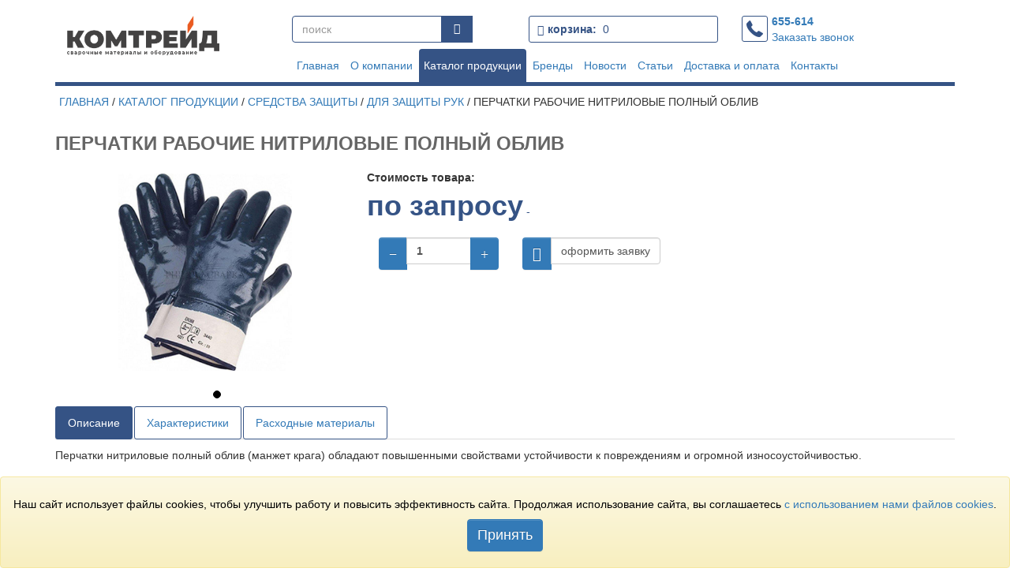

--- FILE ---
content_type: text/html; charset=UTF-8
request_url: https://comtrade-welding.ru/katalog-produkczii/sredstva-zaschity/dlya-zaschity-ruk/perchatki-rabochie-nitrilovye-polnyy-obliv.html
body_size: 11519
content:
<!DOCTYPE html>
<html lang="en" prefix="og: http://ogp.me/ns#">
<head>
    <title>Перчатки рабочие нитриловые полный облив - ООО "КомТрейд"</title>
    <base href="https://comtrade-welding.ru/" />
    <meta charset="UTF-8" />
    <meta http-equiv="X-UA-Compatible" content="IE=edge">
    <meta name="viewport" content="width=device-width, initial-scale=1, maximum-scale=1" />
    <!-- JQuery Google CDN -->
<!--script src="https://ajax.googleapis.com/ajax/libs/jquery/2.2.4/jquery.min.js"></script-->
<script src="https://code.jquery.com/jquery-1.12.4.min.js" integrity="sha256-ZosEbRLbNQzLpnKIkEdrPv7lOy9C27hHQ+Xp8a4MxAQ=" crossorigin="anonymous"></script>
<script src="https://code.jquery.com/ui/1.12.0/jquery-ui.js"></script>
<script type="text/javascript" src="/assets/source/jquery.fancybox.js?v=2.1.5"></script>
<link rel="stylesheet" type="text/css" href="/assets/source/jquery.fancybox.css?v=2.1.5" media="screen" />
<meta name="modxru" content="0e6fe4e98ad1ee645622a44beea3ac6f" />
<meta name="description" content="">
<!-- Latest compiled and minified CSS -->
<link rel="stylesheet" href="assets/css/bootstrap.css">

<!-- Optional theme -->
<link rel="stylesheet" href="https://maxcdn.bootstrapcdn.com/bootstrap/3.3.7/css/bootstrap-theme.min.css" integrity="sha384-rHyoN1iRsVXV4nD0JutlnGaslCJuC7uwjduW9SVrLvRYooPp2bWYgmgJQIXwl/Sp" crossorigin="anonymous">

<!-- Latest compiled and minified JavaScript -->
<script src="https://maxcdn.bootstrapcdn.com/bootstrap/3.3.7/js/bootstrap.min.js" integrity="sha384-Tc5IQib027qvyjSMfHjOMaLkfuWVxZxUPnCJA7l2mCWNIpG9mGCD8wGNIcPD7Txa" crossorigin="anonymous"></script>

<!-- main CSS -->
<link rel="stylesheet" href="/assets/css/style.css">
<script src="/assets/js/jquery.maskedinput.min.js"></script>
<script src="/assets/js/function.js"></script>
<link rel="icon" href="favicon_96х96.jpg" type="image/x-icon">

  <!-- OpenGraph -->
<meta property="og:locale" content="ru_RU" />
<meta property="og:type" content="website">
<meta property="og:site_name" content="https://comtrade-welding.ru/">
<meta property="og:title" content="Перчатки рабочие нитриловые полный облив"/>
<meta property="og:image" content="https://comtrade-welding.ru/assets/images/electrod/73925125.jpg">
<meta property="og:image:width" content="818">
<meta property="og:image:height" content="361">
<meta property="og:url" content="https://comtrade-welding.ru/katalog-produkczii/sredstva-zaschity/dlya-zaschity-ruk/perchatki-rabochie-nitrilovye-polnyy-obliv.html" />
<meta property="og:description" content="">
<meta name="yandex-verification" content="5ac2ff9af8159a43" />

<!-- Yandex.Metrika counter -->
<script type="text/javascript" >
   (function(m,e,t,r,i,k,a){m[i]=m[i]||function(){(m[i].a=m[i].a||[]).push(arguments)};
   m[i].l=1*new Date();
   for (var j = 0; j < document.scripts.length; j++) {if (document.scripts[j].src === r) { return; }}
   k=e.createElement(t),a=e.getElementsByTagName(t)[0],k.async=1,k.src=r,a.parentNode.insertBefore(k,a)})
   (window, document, "script", "https://mc.yandex.ru/metrika/tag.js", "ym");

   ym(53197108, "init", {
        clickmap:true,
        trackLinks:true,
        accurateTrackBounce:true
   });
</script>
<noscript><div><img src="https://mc.yandex.ru/watch/53197108" style="position:absolute; left:-9999px;" alt="" /></div></noscript>
<!-- /Yandex.Metrika counter -->
    
    
<link rel="stylesheet" href="/assets/components/shopkeeper3/web/css/default/style.css" type="text/css" />
<link rel="stylesheet" href="/assets/components/ajaxform/css/default.css" type="text/css" />
<style>
.cookieconsent
{
position: fixed;
    z-index: 1000;
    bottom: 0;
    left: 0;
    width: 100%;
    padding: 20px 0;
}

div.cookieconsent
{
  border-color: #f5e79e;
}

div.alert-warning
{
  background-color: #fcf8e3;
  color: #000000;
}

.cookieconsent p
{
  line-height: 2;
}

.cookieconsent p.text-center
{
  text-align: center;
}

.cookieconsent .btn-info
{
  border-color: #965cc5;
  color: #fff;
  background-color: #337ab7;
  border-color: #337ab7;
}

.btn
{
  display: inline-block;
  margin-bottom: 0;
  font-weight: normal;
  text-align: center;
  vertical-align: middle;
  -ms-touch-action: manipulation;
  touch-action: manipulation;
  cursor: pointer;
  background-image: none;
  border: 1px solid transparent;
  border-top-color: transparent;
  border-right-color: transparent;
  border-bottom-color: transparent;
  border-left-color: transparent;
  white-space: nowrap;
  padding: 6px 12px;
  font-size: 18px;
  line-height: 1.5;
  border-radius: 4px;
  -webkit-user-select: none;
  -moz-user-select: none;
  -ms-user-select: none;
  user-select: none;
}
</style>
</head>
<body>
<script src="/assets/js/jquery.fancybox.min.js"></script>
<script src="/assets/slick/slick.min.js"></script>
<link rel="stylesheet" type="text/css" href="/assets/slick/slick.css"/>
<link rel="stylesheet" type="text/css" href="/assets/slick/slick-theme.css"/>
<link rel="stylesheet" href="/assets/css/jquery.fancybox.min.css" />
    <div class="wrap">
        <header>
<div class="container">
    <div class="row bottom-border-fix">
        <div class="col-sm-3 col-xs-7 vbr-cell">
            <div class="navbar-header">
              <a class="" href="#">
                <img alt="Brand" src="assets/img/sys/ComTradeLogo.png" style="width:193px">
              </a>
              <div class="clearfix"></div>
            </div>
        </div>
        <div class="col-sm-3 col-xs-5 vbr-cell">
            <form action="rezultatyi-posika.html" method="get" role="search">
    <div class="form-search input-group">
        <input type="search" name="search" id="search" class="form-control search-query border-blue" placeholder="поиск" value="">
        <button type="submit">
            <span class=" new_bg input-group-addon glyphicon glyphicon-search bg-blue font-white border-blue" id="basic-addon2"></span>
        </button>
        <input type="hidden" name="id" value="1332" />
    <!--input type="submit" value="Поиск" /--> 
    </div>
</form>
<!--form class="sisea-search-form" action="rezultatyi-posika.html" method="get"> 
<fieldset>   
<label for="search">Поиск</label>
    <input type="text" name="search" id="search" value="" />   
<input type="hidden" name="id" value="1332" />
    <input type="submit" value="Поиск" /> 
</fieldset>
</form-->
            
            
        </div>
        <div class="col-sm-6 col-xs-12 vbr-cell">
            <div class="cart-block col-xs-6">
                <div class="shop-cart border-blue border" data-shopcart="1">
    <div class="shop-cart-head font-blue"><span class="glyphicon glyphicon-shopping-cart glyphicon-pads"></span><b>корзина:</b> &nbsp;0 </div>
</div>

            </div>
            <div class="col-xs-6">
                <div class="border border-blue pull-left icon-block"><img src="/assets/img/sys/phone_icon.png" class="phoneicon"></div>
                <div class="anti-margin"><a href="tel:+73412655614"><b>655-614</b></a></div><div><a role="button" data-toggle="modal" data-target="#callback">Заказать звонок</a></div>            </div>
        </div>

    <div class="col-xs-12 col-sm-9">
      <div class="row">
        <!-- Brand and toggle get grouped for better mobile display -->
        <div class="navbar-header bg-blue">
            <span class="font-white pull-left vbr-nav-menu-header">Меню</span>
            <button type="button" class="navbar-toggle collapsed bg-blue" data-toggle="collapse" data-target="#bs-example-navbar-collapse-1" aria-expanded="false">
                <span class="sr-only">Toggle navigation</span>
                <span class="icon-bar bg-white"></span>
                <span class="icon-bar bg-white"></span>
                <span class="icon-bar bg-white"></span>
            </button>
        </div>
    
        <!-- Collect the nav links, forms, and other content for toggling -->
        <div class="collapse navbar-collapse vbr-nav-top border-blue" id="bs-example-navbar-collapse-1">
            <ul class="nav nav-tabs top-menu"><li role="presentation" class="col-xs-12vbr first"><a href="https://comtrade-welding.ru/" title="Главная" >Главная</a></li>
<li role="presentation" class="col-xs-12vbr "><a href="o-kompanii.html" title="О компании" >О компании</a></li>
<li role="presentation" class="col-xs-12vbr active"><a href="katalog-produkczii/" title="Каталог продукции" >Каталог продукции</a></li>
<li role="presentation" class="col-xs-12vbr "><a href="brand/" title="Бренды" >Бренды</a></li>
<li role="presentation" class="col-xs-12vbr "><a href="news/" title="Новости" >Новости</a></li>
<li role="presentation" class="col-xs-12vbr "><a href="item/" title="Статьи" >Статьи</a></li>
<li role="presentation" class="col-xs-12vbr "><a href="dostavka-i-oplata.html" title="Доставка и оплата" >Доставка и оплата</a></li>
<li role="presentation" class="col-xs-12vbr last"><a href="kontakty.html" title="Контакты" >Контакты</a></li>
</ul>
        </div><!-- /.navbar-collapse -->
      </div><!-- /.container-fluid -->
    </div>
    
    </div>
</div>
</header>
        <!--div class="container">
            <h2><span class="font-blue">КАТАЛОГ ПРОДУКЦИИ:</span></h2>
            <div class="row">
                <div class="miniblock col-sm-3 first"><div role="button" sub="444" onclick="$('.sub-row').addClass('hidden');$('.miniblock div').removeClass('active');$(this).addClass('active');$('.sub-444').removeClass('hidden');"><table><tr><td class="td-first"><img src="assets/img/icons/svarochnaya_provoloka_icon_no_active.png"/></td><td>Сварочные материалы</td></tr></table></div></div>
<div class="miniblock col-sm-3 "><div role="button" sub="836" onclick="$('.sub-row').addClass('hidden');$('.miniblock div').removeClass('active');$(this).addClass('active');$('.sub-836').removeClass('hidden');"><table><tr><td class="td-first"><img src="assets/img/icons/travlenye_icon_no_active.png"/></td><td>Техническая химия</td></tr></table></div></div>
<div class="miniblock col-sm-3 "><div role="button" sub="908" onclick="$('.sub-row').addClass('hidden');$('.miniblock div').removeClass('active');$(this).addClass('active');$('.sub-908').removeClass('hidden');"><table><tr><td class="td-first"><img src="assets/img/icons/electrode_icon_no_active.png"/></td><td>Сварочное оборудование</td></tr></table></div></div>
<div class="miniblock col-sm-3 active"><div role="button" sub="633" onclick="$('.sub-row').addClass('hidden');$('.miniblock div').removeClass('active');$(this).addClass('active');$('.sub-633').removeClass('hidden');"><table><tr><td class="td-first"><img src="assets/img/icons/sredstva_zashity_icon_no_active.png"/></td><td>Средства защиты</td></tr></table></div></div>
<div class="miniblock col-sm-3 "><div role="button" sub="35" onclick="$('.sub-row').addClass('hidden');$('.miniblock div').removeClass('active');$(this).addClass('active');$('.sub-35').removeClass('hidden');"><table><tr><td class="td-first"><img src="assets/img/icons/abrzivnye_icon_no_active.png"/></td><td>Абразивные материалы и инструмент</td></tr></table></div></div>
<div class="miniblock col-sm-3 "><div role="button" sub="204" onclick="$('.sub-row').addClass('hidden');$('.miniblock div').removeClass('active');$(this).addClass('active');$('.sub-204').removeClass('hidden');"><table><tr><td class="td-first"><img src="assets/img/icons/robot_icon_no_active.png"/></td><td>Автоматизация и роботизация</td></tr></table></div></div>
<div class="miniblock col-sm-3 "><div role="button" sub="248" onclick="$('.sub-row').addClass('hidden');$('.miniblock div').removeClass('active');$(this).addClass('active');$('.sub-248').removeClass('hidden');"><table><tr><td class="td-first"><img src="assets/img/icons/gazoplamennoe_icon_no_active.png"/></td><td>Газопламенное оборудование</td></tr></table></div></div>
<div class="miniblock col-sm-3 "><div role="button" sub="298" onclick="$('.sub-row').addClass('hidden');$('.miniblock div').removeClass('active');$(this).addClass('active');$('.sub-298').removeClass('hidden');"><table><tr><td class="td-first"><img src="assets/img/icons/svarochnoe_oborudovanie_icon_no_active.png"/></td><td>Оборудование места сварщика</td></tr></table></div></div>
<div class="miniblock col-sm-3 "><div role="button" sub="1883" onclick="$('.sub-row').addClass('hidden');$('.miniblock div').removeClass('active');$(this).addClass('active');$('.sub-1883').removeClass('hidden');"><table><tr><td class="td-first"><img src="ЗИП.png"/></td><td>Горелки и ЗИП</td></tr></table></div></div>
<div class="miniblock col-sm-3 "><div role="button" sub="2122" onclick="$('.sub-row').addClass('hidden');$('.miniblock div').removeClass('active');$(this).addClass('active');$('.sub-2122').removeClass('hidden');"><table><tr><td class="td-first"><img src="assets/img/icons/strogach.png"/></td><td>Строгачи и угольные электроды</td></tr></table></div></div>
<div class="miniblock col-sm-3 last"><div role="button" sub="2338" onclick="$('.sub-row').addClass('hidden');$('.miniblock div').removeClass('active');$(this).addClass('active');$('.sub-2338').removeClass('hidden');"><table><tr><td class="td-first"><img src="assets/img/icons/obrabatyvaushee_icon_no_active.png"/></td><td>Токарноe оборудование</td></tr></table></div></div>

                <div class="miniblock col-sm-3"><div><table><tr><td class="td-first"><img src="/assets/img/icons/all_catalog_icon_no_active.png"/></td><td>Весь каталог</td></tr></table></div></div>
            </div>
            <div class="row">
                <div class="sub-row hidden sub-444" sub="444">
    <h3>Сварочные материалы</h3>
    <div class="row">
<div class="col-sm-2 catalog-category">
<a style="color: #333; font-size: 12px; text-align: center" href="katalog-produkczii/svarochnye-materialy/dlya-legirovannyh-vysokoprochnyh-i-teploustoychivyh-staley/#products" sub="448">
<div>Для легированных, высокопрочных и теплоустойчивых сталей</div>
</a>
</div>
<style>
.catalog-category{
height: 70px;   
  display: flex;
  flex-direction: column; /* Переделываемся в колонку */
  justify-content: center; /* Выравниваем элементы по центру */
border: 1px solid lightgray;
padding: 3px 5px;
    text-transform: uppercase;
    margin-bottom: 8px;
margin:5px; 
}    
</style>
<div class="col-sm-2 catalog-category">
<a style="color: #333; font-size: 12px; text-align: center" href="katalog-produkczii/svarochnye-materialy/dlya-svarki-uglerodistyh-i-nizkolegirovannyh-staley/#products" sub="445">
<div>Для сварки углеродистых и низколегированных сталей</div>
</a>
</div>
<style>
.catalog-category{
height: 70px;   
  display: flex;
  flex-direction: column; /* Переделываемся в колонку */
  justify-content: center; /* Выравниваем элементы по центру */
border: 1px solid lightgray;
padding: 3px 5px;
    text-transform: uppercase;
    margin-bottom: 8px;
margin:5px; 
}    
</style>
<div class="col-sm-2 catalog-category">
<a style="color: #333; font-size: 12px; text-align: center" href="katalog-produkczii/svarochnye-materialy/dlya-naplavki-i-remonta-detaley/#products" sub="456">
<div>Для наплавки и ремонта деталей</div>
</a>
</div>
<style>
.catalog-category{
height: 70px;   
  display: flex;
  flex-direction: column; /* Переделываемся в колонку */
  justify-content: center; /* Выравниваем элементы по центру */
border: 1px solid lightgray;
padding: 3px 5px;
    text-transform: uppercase;
    margin-bottom: 8px;
margin:5px; 
}    
</style>
<div class="col-sm-2 catalog-category">
<a style="color: #333; font-size: 12px; text-align: center" href="katalog-produkczii/svarochnye-materialy/dlya-svarki-alyuminiya-i-ego-splavov/#products" sub="459">
<div>Для сварки сплавов цветных металлов</div>
</a>
</div>
<style>
.catalog-category{
height: 70px;   
  display: flex;
  flex-direction: column; /* Переделываемся в колонку */
  justify-content: center; /* Выравниваем элементы по центру */
border: 1px solid lightgray;
padding: 3px 5px;
    text-transform: uppercase;
    margin-bottom: 8px;
margin:5px; 
}    
</style>
<div class="col-sm-2 catalog-category">
<a style="color: #333; font-size: 12px; text-align: center" href="katalog-produkczii/svarochnye-materialy/ugolnyie-elektrodyi/#products" sub="1372">
<div>Вольфрамовые, угольные электроды</div>
</a>
</div>
<style>
.catalog-category{
height: 70px;   
  display: flex;
  flex-direction: column; /* Переделываемся в колонку */
  justify-content: center; /* Выравниваем элементы по центру */
border: 1px solid lightgray;
padding: 3px 5px;
    text-transform: uppercase;
    margin-bottom: 8px;
margin:5px; 
}    
</style>
<div class="col-sm-2 catalog-category">
<a style="color: #333; font-size: 12px; text-align: center" href="katalog-produkczii/svarochnye-materialy/dlya-svarki-chuguna/#products" sub="1598">
<div>Для сварки чугуна</div>
</a>
</div>
<style>
.catalog-category{
height: 70px;   
  display: flex;
  flex-direction: column; /* Переделываемся в колонку */
  justify-content: center; /* Выравниваем элементы по центру */
border: 1px solid lightgray;
padding: 3px 5px;
    text-transform: uppercase;
    margin-bottom: 8px;
margin:5px; 
}    
</style>

</div>

</div>
<div class="sub-row hidden sub-836" sub="836">
    <h3>Техническая химия</h3>
    <div class="row">
<div class="col-sm-2 catalog-category">
<a style="color: #333; font-size: 12px; text-align: center" href="katalog-produkczii/tehnicheskaya-himiya/sredstva-dlya-travleniya-i-ochistki-nerzhaveyki/#products" sub="839">
<div>Средства для травления и очистки нержавейки</div>
</a>
</div>
<style>
.catalog-category{
height: 70px;   
  display: flex;
  flex-direction: column; /* Переделываемся в колонку */
  justify-content: center; /* Выравниваем элементы по центру */
border: 1px solid lightgray;
padding: 3px 5px;
    text-transform: uppercase;
    margin-bottom: 8px;
margin:5px; 
}    
</style>
<div class="col-sm-2 catalog-category">
<a style="color: #333; font-size: 12px; text-align: center" href="katalog-produkczii/tehnicheskaya-himiya/sredstva-protiv-nalipaniya-bryzg/#products" sub="837">
<div>Средства против налипания брызг</div>
</a>
</div>
<style>
.catalog-category{
height: 70px;   
  display: flex;
  flex-direction: column; /* Переделываемся в колонку */
  justify-content: center; /* Выравниваем элементы по центру */
border: 1px solid lightgray;
padding: 3px 5px;
    text-transform: uppercase;
    margin-bottom: 8px;
margin:5px; 
}    
</style>
<div class="col-sm-2 catalog-category">
<a style="color: #333; font-size: 12px; text-align: center" href="katalog-produkczii/tehnicheskaya-himiya/sredstva-dlya-defektoskopii-penetranty/#products" sub="879">
<div>Средства для дефектоскопии (пенетранты)</div>
</a>
</div>
<style>
.catalog-category{
height: 70px;   
  display: flex;
  flex-direction: column; /* Переделываемся в колонку */
  justify-content: center; /* Выравниваем элементы по центру */
border: 1px solid lightgray;
padding: 3px 5px;
    text-transform: uppercase;
    margin-bottom: 8px;
margin:5px; 
}    
</style>
<div class="col-sm-2 catalog-category">
<a style="color: #333; font-size: 12px; text-align: center" href="katalog-produkczii/tehnicheskaya-himiya/ohlazhdayuschiy-agent/#products" sub="843">
<div>Охлаждающий агент</div>
</a>
</div>
<style>
.catalog-category{
height: 70px;   
  display: flex;
  flex-direction: column; /* Переделываемся в колонку */
  justify-content: center; /* Выравниваем элементы по центру */
border: 1px solid lightgray;
padding: 3px 5px;
    text-transform: uppercase;
    margin-bottom: 8px;
margin:5px; 
}    
</style>
<div class="col-sm-2 catalog-category">
<a style="color: #333; font-size: 12px; text-align: center" href="katalog-produkczii/tehnicheskaya-himiya/sredstva-dlya-travleniya-i-ochistki-alyuminiya/#products" sub="861">
<div>Средства для травления и очистки алюминия</div>
</a>
</div>
<style>
.catalog-category{
height: 70px;   
  display: flex;
  flex-direction: column; /* Переделываемся в колонку */
  justify-content: center; /* Выравниваем элементы по центру */
border: 1px solid lightgray;
padding: 3px 5px;
    text-transform: uppercase;
    margin-bottom: 8px;
margin:5px; 
}    
</style>
<div class="col-sm-2 catalog-category">
<a style="color: #333; font-size: 12px; text-align: center" href="katalog-produkczii/tehnicheskaya-himiya/kislotostojkie-kisti/#products" sub="1754">
<div>Кислотостойкие кисти</div>
</a>
</div>
<style>
.catalog-category{
height: 70px;   
  display: flex;
  flex-direction: column; /* Переделываемся в колонку */
  justify-content: center; /* Выравниваем элементы по центру */
border: 1px solid lightgray;
padding: 3px 5px;
    text-transform: uppercase;
    margin-bottom: 8px;
margin:5px; 
}    
</style>

</div>

</div>
<div class="sub-row hidden sub-908" sub="908">
    <h3>Сварочное оборудование</h3>
    <div class="row">
<div class="col-sm-2 catalog-category">
<a style="color: #333; font-size: 12px; text-align: center" href="katalog-produkczii/elektrosvarka/svarochnye-invertory-mma/#products" sub="917">
<div>Сварочные Инверторы MMA</div>
</a>
</div>
<style>
.catalog-category{
height: 70px;   
  display: flex;
  flex-direction: column; /* Переделываемся в колонку */
  justify-content: center; /* Выравниваем элементы по центру */
border: 1px solid lightgray;
padding: 3px 5px;
    text-transform: uppercase;
    margin-bottom: 8px;
margin:5px; 
}    
</style>
<div class="col-sm-2 catalog-category">
<a style="color: #333; font-size: 12px; text-align: center" href="katalog-produkczii/elektrosvarka/ustanovki-plazmennoy-rezki/#products" sub="934">
<div>Установки плазменной резки</div>
</a>
</div>
<style>
.catalog-category{
height: 70px;   
  display: flex;
  flex-direction: column; /* Переделываемся в колонку */
  justify-content: center; /* Выравниваем элементы по центру */
border: 1px solid lightgray;
padding: 3px 5px;
    text-transform: uppercase;
    margin-bottom: 8px;
margin:5px; 
}    
</style>
<div class="col-sm-2 catalog-category">
<a style="color: #333; font-size: 12px; text-align: center" href="katalog-produkczii/elektrosvarka/svarochnye-poluavtomaty-mig/#products" sub="911">
<div>Сварочные Полуавтоматы MIG</div>
</a>
</div>
<style>
.catalog-category{
height: 70px;   
  display: flex;
  flex-direction: column; /* Переделываемся в колонку */
  justify-content: center; /* Выравниваем элементы по центру */
border: 1px solid lightgray;
padding: 3px 5px;
    text-transform: uppercase;
    margin-bottom: 8px;
margin:5px; 
}    
</style>
<div class="col-sm-2 catalog-category">
<a style="color: #333; font-size: 12px; text-align: center" href="katalog-produkczii/elektrosvarka/svarochnye-generatory-i-agregaty/#products" sub="909">
<div>Сварочные Генераторы и Агрегаты</div>
</a>
</div>
<style>
.catalog-category{
height: 70px;   
  display: flex;
  flex-direction: column; /* Переделываемся в колонку */
  justify-content: center; /* Выравниваем элементы по центру */
border: 1px solid lightgray;
padding: 3px 5px;
    text-transform: uppercase;
    margin-bottom: 8px;
margin:5px; 
}    
</style>
<div class="col-sm-2 catalog-category">
<a style="color: #333; font-size: 12px; text-align: center" href="katalog-produkczii/elektrosvarka/svarochnye-argonodugovye-apparaty-tig/#products" sub="932">
<div>Сварочные Аргонодуговые аппараты TIG</div>
</a>
</div>
<style>
.catalog-category{
height: 70px;   
  display: flex;
  flex-direction: column; /* Переделываемся в колонку */
  justify-content: center; /* Выравниваем элементы по центру */
border: 1px solid lightgray;
padding: 3px 5px;
    text-transform: uppercase;
    margin-bottom: 8px;
margin:5px; 
}    
</style>
<div class="col-sm-2 catalog-category">
<a style="color: #333; font-size: 12px; text-align: center" href="katalog-produkczii/elektrosvarka/komplektuyuschie-dlya-elektrosvarki/#products" sub="913">
<div>Комплектующие для электросварки</div>
</a>
</div>
<style>
.catalog-category{
height: 70px;   
  display: flex;
  flex-direction: column; /* Переделываемся в колонку */
  justify-content: center; /* Выравниваем элементы по центру */
border: 1px solid lightgray;
padding: 3px 5px;
    text-transform: uppercase;
    margin-bottom: 8px;
margin:5px; 
}    
</style>
<div class="col-sm-2 catalog-category">
<a style="color: #333; font-size: 12px; text-align: center" href="katalog-produkczii/elektrosvarka/czentratoryi/#products" sub="2234">
<div>Центраторы</div>
</a>
</div>
<style>
.catalog-category{
height: 70px;   
  display: flex;
  flex-direction: column; /* Переделываемся в колонку */
  justify-content: center; /* Выравниваем элементы по центру */
border: 1px solid lightgray;
padding: 3px 5px;
    text-transform: uppercase;
    margin-bottom: 8px;
margin:5px; 
}    
</style>
<div class="col-sm-2 catalog-category">
<a style="color: #333; font-size: 12px; text-align: center" href="katalog-produkczii/elektrosvarka/shlang-paketyi/#products" sub="2277">
<div>Шланг-пакеты</div>
</a>
</div>
<style>
.catalog-category{
height: 70px;   
  display: flex;
  flex-direction: column; /* Переделываемся в колонку */
  justify-content: center; /* Выравниваем элементы по центру */
border: 1px solid lightgray;
padding: 3px 5px;
    text-transform: uppercase;
    margin-bottom: 8px;
margin:5px; 
}    
</style>

</div>

</div>
<div class="sub-row hidden sub-633" sub="633">
    <h3>Средства защиты</h3>
    <div class="row">
<div class="col-sm-2 catalog-category">
<a style="color: #333; font-size: 12px; text-align: center" href="katalog-produkczii/sredstva-zaschity/dlya-zaschity-ruk/#products" sub="634">
<div>Для защиты рук</div>
</a>
</div>
<style>
.catalog-category{
height: 70px;   
  display: flex;
  flex-direction: column; /* Переделываемся в колонку */
  justify-content: center; /* Выравниваем элементы по центру */
border: 1px solid lightgray;
padding: 3px 5px;
    text-transform: uppercase;
    margin-bottom: 8px;
margin:5px; 
}    
</style>
<div class="col-sm-2 catalog-category">
<a style="color: #333; font-size: 12px; text-align: center" href="katalog-produkczii/sredstva-zaschity/svarochnye-maski/#products" sub="638">
<div>Сварочные маски</div>
</a>
</div>
<style>
.catalog-category{
height: 70px;   
  display: flex;
  flex-direction: column; /* Переделываемся в колонку */
  justify-content: center; /* Выравниваем элементы по центру */
border: 1px solid lightgray;
padding: 3px 5px;
    text-transform: uppercase;
    margin-bottom: 8px;
margin:5px; 
}    
</style>
<div class="col-sm-2 catalog-category">
<a style="color: #333; font-size: 12px; text-align: center" href="katalog-produkczii/sredstva-zaschity/dlya-zaschity-organov-zreniya/#products" sub="644">
<div>Для защиты органов зрения</div>
</a>
</div>
<style>
.catalog-category{
height: 70px;   
  display: flex;
  flex-direction: column; /* Переделываемся в колонку */
  justify-content: center; /* Выравниваем элементы по центру */
border: 1px solid lightgray;
padding: 3px 5px;
    text-transform: uppercase;
    margin-bottom: 8px;
margin:5px; 
}    
</style>
<div class="col-sm-2 catalog-category">
<a style="color: #333; font-size: 12px; text-align: center" href="katalog-produkczii/sredstva-zaschity/dlya-zaschity-organov-sluha/#products" sub="652">
<div>Для защиты органов слуха</div>
</a>
</div>
<style>
.catalog-category{
height: 70px;   
  display: flex;
  flex-direction: column; /* Переделываемся в колонку */
  justify-content: center; /* Выравниваем элементы по центру */
border: 1px solid lightgray;
padding: 3px 5px;
    text-transform: uppercase;
    margin-bottom: 8px;
margin:5px; 
}    
</style>
<div class="col-sm-2 catalog-category">
<a style="color: #333; font-size: 12px; text-align: center" href="katalog-produkczii/sredstva-zaschity/zaschitnaya-odezhda/#products" sub="642">
<div>Защитная одежда</div>
</a>
</div>
<style>
.catalog-category{
height: 70px;   
  display: flex;
  flex-direction: column; /* Переделываемся в колонку */
  justify-content: center; /* Выравниваем элементы по центру */
border: 1px solid lightgray;
padding: 3px 5px;
    text-transform: uppercase;
    margin-bottom: 8px;
margin:5px; 
}    
</style>
<div class="col-sm-2 catalog-category">
<a style="color: #333; font-size: 12px; text-align: center" href="katalog-produkczii/sredstva-zaschity/dlya-zaschity-organov-dyhaniya/#products" sub="669">
<div>Для защиты органов дыхания</div>
</a>
</div>
<style>
.catalog-category{
height: 70px;   
  display: flex;
  flex-direction: column; /* Переделываемся в колонку */
  justify-content: center; /* Выравниваем элементы по центру */
border: 1px solid lightgray;
padding: 3px 5px;
    text-transform: uppercase;
    margin-bottom: 8px;
margin:5px; 
}    
</style>
<div class="col-sm-2 catalog-category">
<a style="color: #333; font-size: 12px; text-align: center" href="katalog-produkczii/sredstva-zaschity/dlya-zaschity-golovy/#products" sub="680">
<div>Для защиты головы</div>
</a>
</div>
<style>
.catalog-category{
height: 70px;   
  display: flex;
  flex-direction: column; /* Переделываемся в колонку */
  justify-content: center; /* Выравниваем элементы по центру */
border: 1px solid lightgray;
padding: 3px 5px;
    text-transform: uppercase;
    margin-bottom: 8px;
margin:5px; 
}    
</style>

</div>

</div>
<div class="sub-row hidden sub-35" sub="35">
    <h3>Абразивные материалы и инструмент</h3>
    <div class="row">
<div class="col-sm-2 catalog-category">
<a style="color: #333; font-size: 12px; text-align: center" href="katalog-produkczii/abrazivnye-materialy-i-instrument/krugi-fibrovye/#products" sub="78">
<div>Круги фибровые</div>
</a>
</div>
<style>
.catalog-category{
height: 70px;   
  display: flex;
  flex-direction: column; /* Переделываемся в колонку */
  justify-content: center; /* Выравниваем элементы по центру */
border: 1px solid lightgray;
padding: 3px 5px;
    text-transform: uppercase;
    margin-bottom: 8px;
margin:5px; 
}    
</style>
<div class="col-sm-2 catalog-category">
<a style="color: #333; font-size: 12px; text-align: center" href="katalog-produkczii/abrazivnye-materialy-i-instrument/krugi-shlifovalnye-zachistnye/#products" sub="36">
<div>Круги шлифовальные (зачистные)</div>
</a>
</div>
<style>
.catalog-category{
height: 70px;   
  display: flex;
  flex-direction: column; /* Переделываемся в колонку */
  justify-content: center; /* Выравниваем элементы по центру */
border: 1px solid lightgray;
padding: 3px 5px;
    text-transform: uppercase;
    margin-bottom: 8px;
margin:5px; 
}    
</style>
<div class="col-sm-2 catalog-category">
<a style="color: #333; font-size: 12px; text-align: center" href="katalog-produkczii/abrazivnye-materialy-i-instrument/krugi-lepestkovye/#products" sub="40">
<div>Круги лепестковые</div>
</a>
</div>
<style>
.catalog-category{
height: 70px;   
  display: flex;
  flex-direction: column; /* Переделываемся в колонку */
  justify-content: center; /* Выравниваем элементы по центру */
border: 1px solid lightgray;
padding: 3px 5px;
    text-transform: uppercase;
    margin-bottom: 8px;
margin:5px; 
}    
</style>
<div class="col-sm-2 catalog-category">
<a style="color: #333; font-size: 12px; text-align: center" href="katalog-produkczii/abrazivnye-materialy-i-instrument/borfrezy-sharoshki/#products" sub="42">
<div>Борфрезы (шарошки)</div>
</a>
</div>
<style>
.catalog-category{
height: 70px;   
  display: flex;
  flex-direction: column; /* Переделываемся в колонку */
  justify-content: center; /* Выравниваем элементы по центру */
border: 1px solid lightgray;
padding: 3px 5px;
    text-transform: uppercase;
    margin-bottom: 8px;
margin:5px; 
}    
</style>
<div class="col-sm-2 catalog-category">
<a style="color: #333; font-size: 12px; text-align: center" href="katalog-produkczii/abrazivnye-materialy-i-instrument/krugi-otreznye/#products" sub="63">
<div>Круги отрезные</div>
</a>
</div>
<style>
.catalog-category{
height: 70px;   
  display: flex;
  flex-direction: column; /* Переделываемся в колонку */
  justify-content: center; /* Выравниваем элементы по центру */
border: 1px solid lightgray;
padding: 3px 5px;
    text-transform: uppercase;
    margin-bottom: 8px;
margin:5px; 
}    
</style>

</div>

</div>
<div class="sub-row hidden sub-204" sub="204">
    <h3>Автоматизация и роботизация</h3>
    <div class="row">
<div class="col-sm-2 catalog-category">
<a style="color: #333; font-size: 12px; text-align: center" href="katalog-produkczii/avtomatizatsiya-i-robotizatsiya/portalnye-ustanovki-s-chpu-dlya-rezki-razlichnyh-materialov/#products" sub="205">
<div>Портальные установки с ЧПУ для резки различных материалов</div>
</a>
</div>
<style>
.catalog-category{
height: 70px;   
  display: flex;
  flex-direction: column; /* Переделываемся в колонку */
  justify-content: center; /* Выравниваем элементы по центру */
border: 1px solid lightgray;
padding: 3px 5px;
    text-transform: uppercase;
    margin-bottom: 8px;
margin:5px; 
}    
</style>
<div class="col-sm-2 catalog-category">
<a style="color: #333; font-size: 12px; text-align: center" href="katalog-produkczii/avtomatizatsiya-i-robotizatsiya/komplektuyuschie-avtomatizatsii-i-robotizatsii/#products" sub="207">
<div>Комплектующие автоматизации и роботизации</div>
</a>
</div>
<style>
.catalog-category{
height: 70px;   
  display: flex;
  flex-direction: column; /* Переделываемся в колонку */
  justify-content: center; /* Выравниваем элементы по центру */
border: 1px solid lightgray;
padding: 3px 5px;
    text-transform: uppercase;
    margin-bottom: 8px;
margin:5px; 
}    
</style>
<div class="col-sm-2 catalog-category">
<a style="color: #333; font-size: 12px; text-align: center" href="katalog-produkczii/avtomatizatsiya-i-robotizatsiya/svarochnye-traktora/#products" sub="212">
<div>Сварочные Трактора</div>
</a>
</div>
<style>
.catalog-category{
height: 70px;   
  display: flex;
  flex-direction: column; /* Переделываемся в колонку */
  justify-content: center; /* Выравниваем элементы по центру */
border: 1px solid lightgray;
padding: 3px 5px;
    text-transform: uppercase;
    margin-bottom: 8px;
margin:5px; 
}    
</style>
<div class="col-sm-2 catalog-category">
<a style="color: #333; font-size: 12px; text-align: center" href="katalog-produkczii/avtomatizatsiya-i-robotizatsiya/orbitalnaya-svarka/#products" sub="223">
<div>Орбитальная сварка</div>
</a>
</div>
<style>
.catalog-category{
height: 70px;   
  display: flex;
  flex-direction: column; /* Переделываемся в колонку */
  justify-content: center; /* Выравниваем элементы по центру */
border: 1px solid lightgray;
padding: 3px 5px;
    text-transform: uppercase;
    margin-bottom: 8px;
margin:5px; 
}    
</style>
<div class="col-sm-2 catalog-category">
<a style="color: #333; font-size: 12px; text-align: center" href="katalog-produkczii/avtomatizatsiya-i-robotizatsiya/lazernaya-svarka/#products" sub="2263">
<div>Лазерная сварка</div>
</a>
</div>
<style>
.catalog-category{
height: 70px;   
  display: flex;
  flex-direction: column; /* Переделываемся в колонку */
  justify-content: center; /* Выравниваем элементы по центру */
border: 1px solid lightgray;
padding: 3px 5px;
    text-transform: uppercase;
    margin-bottom: 8px;
margin:5px; 
}    
</style>

</div>

</div>
<div class="sub-row hidden sub-248" sub="248">
    <h3>Газопламенное оборудование</h3>
    <div class="row">
<div class="col-sm-2 catalog-category">
<a style="color: #333; font-size: 12px; text-align: center" href="katalog-produkczii/gazoplamennoe-oborudovanie/portativnye-ustanovki-rezaki-po-metallu/#products" sub="249">
<div>Портативные установки резаки по металлу</div>
</a>
</div>
<style>
.catalog-category{
height: 70px;   
  display: flex;
  flex-direction: column; /* Переделываемся в колонку */
  justify-content: center; /* Выравниваем элементы по центру */
border: 1px solid lightgray;
padding: 3px 5px;
    text-transform: uppercase;
    margin-bottom: 8px;
margin:5px; 
}    
</style>
<div class="col-sm-2 catalog-category">
<a style="color: #333; font-size: 12px; text-align: center" href="katalog-produkczii/gazoplamennoe-oborudovanie/komplektuyuschie-dlya-gazosvarki/#products" sub="251">
<div>Комплектующие для газосварки</div>
</a>
</div>
<style>
.catalog-category{
height: 70px;   
  display: flex;
  flex-direction: column; /* Переделываемся в колонку */
  justify-content: center; /* Выравниваем элементы по центру */
border: 1px solid lightgray;
padding: 3px 5px;
    text-transform: uppercase;
    margin-bottom: 8px;
margin:5px; 
}    
</style>
<div class="col-sm-2 catalog-category">
<a style="color: #333; font-size: 12px; text-align: center" href="katalog-produkczii/gazoplamennoe-oborudovanie/rezaki-gazovye/#products" sub="255">
<div>Резаки газовые</div>
</a>
</div>
<style>
.catalog-category{
height: 70px;   
  display: flex;
  flex-direction: column; /* Переделываемся в колонку */
  justify-content: center; /* Выравниваем элементы по центру */
border: 1px solid lightgray;
padding: 3px 5px;
    text-transform: uppercase;
    margin-bottom: 8px;
margin:5px; 
}    
</style>
<div class="col-sm-2 catalog-category">
<a style="color: #333; font-size: 12px; text-align: center" href="katalog-produkczii/gazoplamennoe-oborudovanie/reduktory-regulyatory-gazovye-podogrevateli/#products" sub="258">
<div>Редукторы, регуляторы газовые, подогреватели</div>
</a>
</div>
<style>
.catalog-category{
height: 70px;   
  display: flex;
  flex-direction: column; /* Переделываемся в колонку */
  justify-content: center; /* Выравниваем элементы по центру */
border: 1px solid lightgray;
padding: 3px 5px;
    text-transform: uppercase;
    margin-bottom: 8px;
margin:5px; 
}    
</style>
<div class="col-sm-2 catalog-category">
<a style="color: #333; font-size: 12px; text-align: center" href="katalog-produkczii/gazoplamennoe-oborudovanie/gorelki-gazovye/#products" sub="279">
<div>Горелки газовые</div>
</a>
</div>
<style>
.catalog-category{
height: 70px;   
  display: flex;
  flex-direction: column; /* Переделываемся в колонку */
  justify-content: center; /* Выравниваем элементы по центру */
border: 1px solid lightgray;
padding: 3px 5px;
    text-transform: uppercase;
    margin-bottom: 8px;
margin:5px; 
}    
</style>

</div>

</div>
<div class="sub-row hidden sub-298" sub="298">
    <h3>Оборудование места сварщика</h3>
    <div class="row">
<div class="col-sm-2 catalog-category">
<a style="color: #333; font-size: 12px; text-align: center" href="katalog-produkczii/oborudovanie-mesta-svarschika/naboryi-dlya-organizaczii-svarochnogo-posta/#products" sub="1701">
<div>Наборы для организации сварочного поста</div>
</a>
</div>
<style>
.catalog-category{
height: 70px;   
  display: flex;
  flex-direction: column; /* Переделываемся в колонку */
  justify-content: center; /* Выравниваем элементы по центру */
border: 1px solid lightgray;
padding: 3px 5px;
    text-transform: uppercase;
    margin-bottom: 8px;
margin:5px; 
}    
</style>
<div class="col-sm-2 catalog-category">
<a style="color: #333; font-size: 12px; text-align: center" href="katalog-produkczii/oborudovanie-mesta-svarschika/osnastka/#products" sub="1682">
<div>Оснастка</div>
</a>
</div>
<style>
.catalog-category{
height: 70px;   
  display: flex;
  flex-direction: column; /* Переделываемся в колонку */
  justify-content: center; /* Выравниваем элементы по центру */
border: 1px solid lightgray;
padding: 3px 5px;
    text-transform: uppercase;
    margin-bottom: 8px;
margin:5px; 
}    
</style>
<div class="col-sm-2 catalog-category">
<a style="color: #333; font-size: 12px; text-align: center" href="katalog-produkczii/oborudovanie-mesta-svarschika/svarochno-montazhnye-stoly-i-prisposobleniya/#products" sub="299">
<div>Сварочно-монтажные столы и приспособления</div>
</a>
</div>
<style>
.catalog-category{
height: 70px;   
  display: flex;
  flex-direction: column; /* Переделываемся в колонку */
  justify-content: center; /* Выравниваем элементы по центру */
border: 1px solid lightgray;
padding: 3px 5px;
    text-transform: uppercase;
    margin-bottom: 8px;
margin:5px; 
}    
</style>
<div class="col-sm-2 catalog-category">
<a style="color: #333; font-size: 12px; text-align: center" href="katalog-produkczii/oborudovanie-mesta-svarschika/zaschitnye-shtory-i-kabinki-cepro/#products" sub="302">
<div>Защитные шторы и кабинки CEPRO</div>
</a>
</div>
<style>
.catalog-category{
height: 70px;   
  display: flex;
  flex-direction: column; /* Переделываемся в колонку */
  justify-content: center; /* Выравниваем элементы по центру */
border: 1px solid lightgray;
padding: 3px 5px;
    text-transform: uppercase;
    margin-bottom: 8px;
margin:5px; 
}    
</style>
<div class="col-sm-2 catalog-category">
<a style="color: #333; font-size: 12px; text-align: center" href="katalog-produkczii/oborudovanie-mesta-svarschika/filtroventilyatsionnoe-oborudovanie/#products" sub="313">
<div>Фильтровентиляционное оборудование</div>
</a>
</div>
<style>
.catalog-category{
height: 70px;   
  display: flex;
  flex-direction: column; /* Переделываемся в колонку */
  justify-content: center; /* Выравниваем элементы по центру */
border: 1px solid lightgray;
padding: 3px 5px;
    text-transform: uppercase;
    margin-bottom: 8px;
margin:5px; 
}    
</style>

</div>

</div>
<div class="sub-row hidden sub-1883" sub="1883">
    <h3>Горелки и ЗИП</h3>
    <div class="row">
<div class="col-sm-2 catalog-category">
<a style="color: #333; font-size: 12px; text-align: center" href="katalog-produkczii/gorelki-i-zip/gorelki-mig-svarka/#products" sub="1930">
<div>Горелки MIG сварка</div>
</a>
</div>
<style>
.catalog-category{
height: 70px;   
  display: flex;
  flex-direction: column; /* Переделываемся в колонку */
  justify-content: center; /* Выравниваем элементы по центру */
border: 1px solid lightgray;
padding: 3px 5px;
    text-transform: uppercase;
    margin-bottom: 8px;
margin:5px; 
}    
</style>
<div class="col-sm-2 catalog-category">
<a style="color: #333; font-size: 12px; text-align: center" href="katalog-produkczii/gorelki-i-zip/gorelki-tig-svarka/#products" sub="1929">
<div>Горелки TIG сварка</div>
</a>
</div>
<style>
.catalog-category{
height: 70px;   
  display: flex;
  flex-direction: column; /* Переделываемся в колонку */
  justify-content: center; /* Выравниваем элементы по центру */
border: 1px solid lightgray;
padding: 3px 5px;
    text-transform: uppercase;
    margin-bottom: 8px;
margin:5px; 
}    
</style>
<div class="col-sm-2 catalog-category">
<a style="color: #333; font-size: 12px; text-align: center" href="katalog-produkczii/gorelki-i-zip/plazmotronyi-cut/#products" sub="1931">
<div>Плазмотроны CUT</div>
</a>
</div>
<style>
.catalog-category{
height: 70px;   
  display: flex;
  flex-direction: column; /* Переделываемся в колонку */
  justify-content: center; /* Выравниваем элементы по центру */
border: 1px solid lightgray;
padding: 3px 5px;
    text-transform: uppercase;
    margin-bottom: 8px;
margin:5px; 
}    
</style>
<div class="col-sm-2 catalog-category">
<a style="color: #333; font-size: 12px; text-align: center" href="katalog-produkczii/gorelki-i-zip/zip-mig-svarka/#products" sub="1884">
<div>ЗИП MIG сварка</div>
</a>
</div>
<style>
.catalog-category{
height: 70px;   
  display: flex;
  flex-direction: column; /* Переделываемся в колонку */
  justify-content: center; /* Выравниваем элементы по центру */
border: 1px solid lightgray;
padding: 3px 5px;
    text-transform: uppercase;
    margin-bottom: 8px;
margin:5px; 
}    
</style>
<div class="col-sm-2 catalog-category">
<a style="color: #333; font-size: 12px; text-align: center" href="katalog-produkczii/gorelki-i-zip/zip-tig-svarka/#products" sub="1928">
<div>ЗИП TIG сварка</div>
</a>
</div>
<style>
.catalog-category{
height: 70px;   
  display: flex;
  flex-direction: column; /* Переделываемся в колонку */
  justify-content: center; /* Выравниваем элементы по центру */
border: 1px solid lightgray;
padding: 3px 5px;
    text-transform: uppercase;
    margin-bottom: 8px;
margin:5px; 
}    
</style>
<div class="col-sm-2 catalog-category">
<a style="color: #333; font-size: 12px; text-align: center" href="katalog-produkczii/gorelki-i-zip/zip-cut/#products" sub="1932">
<div>ЗИП CUT</div>
</a>
</div>
<style>
.catalog-category{
height: 70px;   
  display: flex;
  flex-direction: column; /* Переделываемся в колонку */
  justify-content: center; /* Выравниваем элементы по центру */
border: 1px solid lightgray;
padding: 3px 5px;
    text-transform: uppercase;
    margin-bottom: 8px;
margin:5px; 
}    
</style>

</div>

</div>
<div class="sub-row hidden sub-2122" sub="2122">
    <h3>Строгачи и угольные электроды</h3>
    <div class="row">
<div class="col-sm-2 catalog-category">
<a style="color: #333; font-size: 12px; text-align: center" href="katalog-produkczii/strogachi-i-ugolnyie-elektrodyi/srogachi/#products" sub="2123">
<div>Строгачи</div>
</a>
</div>
<style>
.catalog-category{
height: 70px;   
  display: flex;
  flex-direction: column; /* Переделываемся в колонку */
  justify-content: center; /* Выравниваем элементы по центру */
border: 1px solid lightgray;
padding: 3px 5px;
    text-transform: uppercase;
    margin-bottom: 8px;
margin:5px; 
}    
</style>
<div class="col-sm-2 catalog-category">
<a style="color: #333; font-size: 12px; text-align: center" href="katalog-produkczii/strogachi-i-ugolnyie-elektrodyi/beskonechnyie-(s-nippelem)-omednyonnyie/#products" sub="2133">
<div>Бесконечные угольные электроды (с ниппелем) омеднённые</div>
</a>
</div>
<style>
.catalog-category{
height: 70px;   
  display: flex;
  flex-direction: column; /* Переделываемся в колонку */
  justify-content: center; /* Выравниваем элементы по центру */
border: 1px solid lightgray;
padding: 3px 5px;
    text-transform: uppercase;
    margin-bottom: 8px;
margin:5px; 
}    
</style>
<div class="col-sm-2 catalog-category">
<a style="color: #333; font-size: 12px; text-align: center" href="katalog-produkczii/strogachi-i-ugolnyie-elektrodyi/kruglyie-omednyonnyie/#products" sub="2140">
<div>Круглые угольные электроды  омеднённые</div>
</a>
</div>
<style>
.catalog-category{
height: 70px;   
  display: flex;
  flex-direction: column; /* Переделываемся в колонку */
  justify-content: center; /* Выравниваем элементы по центру */
border: 1px solid lightgray;
padding: 3px 5px;
    text-transform: uppercase;
    margin-bottom: 8px;
margin:5px; 
}    
</style>
<div class="col-sm-2 catalog-category">
<a style="color: #333; font-size: 12px; text-align: center" href="katalog-produkczii/strogachi-i-ugolnyie-elektrodyi/ploskie-ugolnyie-omednennyie-omednyonnyie/#products" sub="2160">
<div>Плоские угольные омеднённые</div>
</a>
</div>
<style>
.catalog-category{
height: 70px;   
  display: flex;
  flex-direction: column; /* Переделываемся в колонку */
  justify-content: center; /* Выравниваем элементы по центру */
border: 1px solid lightgray;
padding: 3px 5px;
    text-transform: uppercase;
    margin-bottom: 8px;
margin:5px; 
}    
</style>
<div class="col-sm-2 catalog-category">
<a style="color: #333; font-size: 12px; text-align: center" href="katalog-produkczii/strogachi-i-ugolnyie-elektrodyi/polukruglyie-ugolnyie-omednennyie-omednyonnyie/#products" sub="2170">
<div>Полукруглые угольные омеднённые</div>
</a>
</div>
<style>
.catalog-category{
height: 70px;   
  display: flex;
  flex-direction: column; /* Переделываемся в колонку */
  justify-content: center; /* Выравниваем элементы по центру */
border: 1px solid lightgray;
padding: 3px 5px;
    text-transform: uppercase;
    margin-bottom: 8px;
margin:5px; 
}    
</style>

</div>

</div>
<div class="sub-row hidden sub-2338" sub="2338">
    <h3>Токарноe оборудование</h3>
    
</div>

                <script>
                    $('.sub-'+$('.miniblock.active div').attr('sub')).removeClass('hidden');
                </script>
            </div>
        </div-->
        <div class="container">
            <div class="row">
                <p>
            <ul class="B_crumbBox"><li class="B_firstCrumb" itemscope="itemscope" itemtype="http://data-vocabulary.org/Breadcrumb"><a class="B_homeCrumb" itemprop="url" rel="Home" href="/"><span itemprop="title">Главная</span></a></li>
 / <li itemscope="itemscope" class="B_crumb" itemtype="http://data-vocabulary.org/Breadcrumb"><a class="B_crumb" itemprop="url" rel="Не нашли что искали? Звоните нам в офис, и мы ответим на все Ваши вопросы и поможем с выбором продукции!
(3412) 912-640
Заказать звонок

" href="katalog-produkczii/"><span itemprop="title">Каталог продукции</span></a></li>
 / <li itemscope="itemscope" class="B_crumb" itemtype="http://data-vocabulary.org/Breadcrumb"><a class="B_crumb" itemprop="url" rel="Средства защиты" href="katalog-produkczii/sredstva-zaschity/"><span itemprop="title">Средства защиты</span></a></li>
 / <li itemscope="itemscope" class="B_crumb" itemtype="http://data-vocabulary.org/Breadcrumb"><a class="B_crumb" itemprop="url" rel="Для защиты рук" href="katalog-produkczii/sredstva-zaschity/dlya-zaschity-ruk/"><span itemprop="title">Для защиты рук</span></a></li>
 / <li class="B_lastCrumb" itemscope="itemscope" itemtype="http://data-vocabulary.org/Breadcrumb"><li itemscope="itemscope" class="B_currentCrumb" itemtype="http://data-vocabulary.org/Breadcrumb">Перчатки рабочие нитриловые полный облив</li></li>
</ul>
                </p>
            </div>
        </div>
        <div class="container goods-item-inner-block">
            <div class="row">
                <h1>Перчатки рабочие нитриловые полный облив</h1>
            </div>
            <div class="row">
                <!-- images -->
                <div class="col-md-4 good-gallery">
                    <div class="big-img">
<div class="slider">
<div class="slide"><a href="assets/images/electrod/73925125.jpg"><img src="assets/images/electrod/73925125.jpg"></a></div>

</div> 
  </div>
  </div>

                <div class="col-md-8">
                    <div class="row"><p></p></div>
                     <div class="row"> <b>Стоимость товара:</b> <br> <span class="price font200 font-bold font-blue">по запросу</span> <span class="font-blue">-</span></div>
                     
                     
                    <div class="row">
                            <div class="input-group pull-left col-sm-3" style="padding:15px">
                                <span class="input-group-btn">
                                    <button class="btn btn-primary" id="btn-minus" type="button"><span class="glyphicon glyphicon-minus"></span></button>
                                </span>
                                <input type="text" id="goods-item-count" class="form-control font-bold" placeholder="Количество" value="1">
                                <span class="input-group-btn">
                                    <button class="btn btn-primary" id="btn-plus" type="button"><span class="glyphicon glyphicon-plus"></span></button>
                                </span>
                            </div><!-- /input-group -->
                            
                            <div class="input-group col-sm-3" style="padding:15px">
                                <span class="input-group-btn">
                                    <button class="btn btn-primary do-order" id="btn-plus" type="button"><span class="glyphicon glyphicon-shopping-cart"></span></button>
                                </span>
                                <input type="button" class="form-control do-order" value="оформить заявку">
                            </div>
                        <script>
                            $("#btn-minus").on('click',function(){
                                if ($.isNumeric($('#goods-item-count').val()) && parseInt($('#goods-item-count').val()) > 1){
                                    $('#goods-item-count').val(parseInt($('#goods-item-count').val())-1);
                                }
                            });
                            $("#btn-plus").on('click',function(){
                                if ($.isNumeric($('#goods-item-count').val())){
                                    $('#goods-item-count').val(parseInt($('#goods-item-count').val())+1);
                                }
                            });
                            $(".do-order").on('click',function(){
                                if ( $("#goods-item-count").val() > 0 ){
                                    SHK.fillCart(708,$("#goods-item-count").val(),1);
                                }else{
                                    alert( "Не указано количество!" );
                                }
                            });
                        </script>
                    </div>
                </div>
            </div>
            
            <div class="tabulette">

                <!-- Nav tabs -->
                <ul class="nav nav-tabs" role="tablist">
                    <li role="presentation" class="active"><a href="#home" aria-controls="home" role="tab" data-toggle="tab">Описание</a></li>
                    <li role="presentation"><a href="#profile" aria-controls="profile" role="tab" data-toggle="tab">Характеристики</a></li>
                    <li role="presentation"><a href="#rashod" aria-controls="rashod" role="tab" data-toggle="tab">Расходные материалы</a></li>
                    
                </ul>
            
                <!-- Tab panes -->
                <div class="tab-content">
                    <div role="tabpanel" class="tab-pane active content" id="home"><p><div class="nd_descr">
<div class="field field-name-field-description field-type-text-long field-label-hidden">
<div class="field-items">
<div class="field-item even">
<p>Перчатки нитриловые полный облив (манжет крага) обладают повышенными свойствами устойчивости к повреждениям и огромной износоустойчивостью.</p>
</div>
</div>
</div>
</div>
<div class="nd_char">&nbsp;</div>
<div class="nd_doc">&nbsp;</div>
<div class="nd_dost">&nbsp;</div>
<div class="nd_oplats">&nbsp;</div></p></div>
                    <div role="tabpanel" class="tab-pane" id="profile">
                        <p>
                            <table class="table table-striped table-hover">
                                <tbody>
                                    
                                    
                                    
                                    
                                    <tr><td>Бренд</td><td>MOST</td></tr>
                                    
                                    
                                    
                                    
                                    
                                    
                                    
                                    
                                    
                                    
                                    
                                    <!-- электроды -->
                                    
                                    <tr><td>Бренд</td><td>MOST</td></tr>
                                    
                                    
                                    
                                    
                                </tbody>
                            </table>
                        </p>
                    </div>
                 <div role="tabpanel" class="tab-pane" id="rashod"><p><table class="table table-fixed table-striped table-hover">
<thead>
	<tr>
	    <th class="col-xs-2">Артикул</th>
		<th class="col-xs-8">Наименование</th>
		<th class="col-xs-4">Цена</th>
		<th class="col-xs-2">Фотография</th>
	</tr>
</thead>

</p>
                        <p>
                            <table class="table table-fixed table-striped table-hover">
                            </table>
                        </p> 
                </div>        
                    
                </div>
            
            </div>
            
            <div class="row">
                <h2>С ЭТИМ ТОВАРОМ ПОКУПАЮТ:</h2>


<br clear="all" />
<ul class="pages">

</ul>
            </div>
            
        </div>
    </div>
    <footer>
    <div class="container">
        <div class="col-lg-2 hidden-xs hidden-sm hidden-md site-description">
            <h4>ООО &laquo;КомТрейд&raquo;</h4>
            <p>продажа материалов для сварки</p>
        </div>
        <div class="col-md-3 col-lg-3 ">
            <div class="address">
                УР, г. Ижевск,<br> ул.Маяковского, 25
            </div>
        </div>
       <div class="col-md-3 col-lg-2 text-center">
            <div class="phone">
            <a href="tel:+7(3412)655614">+7 (3412) 655-614</a><br>
            </div> 
        </div>
        <div class="col-md-3 col-lg-2 text-center">
            <div class="email">
            <a href="mailto:gyg@comtrade-welding.ru">gyg@comtrade-welding.ru</a><br>
            </div>
        </div>
        <div class="col-md-3 col-lg-2 text-center">
            <a href="politika-konfidenczialnosti.html" target="_blank">Политика конфиденциальности</a>
    </div>
 </div>
</footer>

<!-- Modal -->
<div class="modal fade" id="callback" tabindex="-1" role="dialog" aria-labelledby="callbackLabel" aria-hidden="true">
    <div class="modal-dialog modal-sm">
        <div class="modal-content">
            <div class="modal-header">
                <button type="button" class="close" data-dismiss="modal" aria-hidden="true">&times;</button>
                <h4 class="modal-title" id="callbackLabel">Заказ звонка</h4>
            </div>
            <form method="post" class="ajax_form">
<input type="text" name="nospam:blank" value="" style="display:none;">
<input type="hidden" name="sitepage" value="Перчатки рабочие нитриловые полный облив">
                <div class="modal-body">
                    <div class="form-group">
                        <label for="name">Ваше имя и фамилия*</label>
                        <input type="text" class="form-control" name="name" id="name">
                    </div>
                    <div class="form-group">
                        <label for="phone">Номер телефона*</label>
                        <input type="text" class="form-control" name="phone" id="phone" placeholder="+7 (999) 999-99-99">
                    </div>
                    <p>
                        Нажимая на кнопку, вы даете свое согласие на обработку персональных данных<br/>
                        <a href="soglasie-na-obrabotku-personalnyix-dannyix.html" target="_blank">Узнать больше</a>
                    </p>
                </div>
                <div class="modal-footer">
                    <input type="submit" name="call_btn" class="btn btn-block btn-primary" value="Заказать звонок"/>
                </div>

	
            
	<input type="hidden" name="af_action" value="d762388f8c32aacc289ef5094e1d8f1e" />
</form>

            
        </div>
    </div>
</div>


<style>
* {
  box-sizing: border-box;
}

.slider {
  padding: 15px;
  
}

.slider .slick-list {
  margin: 0 -10px;
}

.slide {
  margin: 0 10px;
}

.slide a {
  display: block;
}

.slide img {
  display: block;
  width: 100%;
  height: 250px;
  object-fit: scale-down;
  object-position: center;
}

.slick-dots {
  text-align: center;
}

.slick-dots li {
  display: inline-block;
  width: 10px;
  height: 10px;
  border: 1px solid black;
  border-radius: 50%;
  margin: 0 7px;
}

.slick-dots .slick-active {
  background-color: #000;
}
    
</style>    
<script>
//инициализируем галерею ДО запуска слайдера
var gallery = $('.slide a');
//при клике на ссылку в слайде запускаем галерею
$('.slide a').on('click', function(e) {
  e.preventDefault();
  //узнаём индекс слайда без учёта клонов
  var totalSlides = +$(this).parents('.slider').slick("getSlick").slideCount,
      dataIndex = +$(this).parents('.slide').data('slick-index'),
      trueIndex;
  switch(true){
    case (dataIndex<0):
      trueIndex = totalSlides+dataIndex; break;
    case (dataIndex>=totalSlides):
      trueIndex = dataIndex%totalSlides; break;
    default: 
      trueIndex = dataIndex;
  }  
  //вызывается элемент галереи, соответствующий индексу слайда
  $.fancybox.open(gallery,{}, trueIndex);
  return false;
});

$('.slider').slick({
  slidesToShow: 1,
  arrows: true,
  dots: true,
  customPaging: function() {
    return ''
  }
});
</script>
<script type="text/javascript" src="/assets/components/shopkeeper3/web/js/lang/ru.js?v=3.2.7pl3"></script>
<script type="text/javascript" src="/assets/components/shopkeeper3/web/js/shopkeeper.js?v=3.2.7pl3"></script>
	<script type="text/javascript">
        SHK.data = {"price_total":"0.00","items_total":0,"items_unique_total":0,"delivery_price":0,"delivery_name":"","ids":[]};
        jQuery(document).ready(function(){
            SHK.init( {"prodCont":"div.shk-item","site_base_url":"\/","counterField":false,"counterFieldCart":true,"changePrice":"1","flyToCart":"helper","noLoader":false,"allowFloatCount":false,"animCart":true,"goToOrderFormPage":false,"orderFormPageUrl":"\/korzina.html","debug":false} );
        });
	</script>

<script type="text/javascript" src="/assets/components/ajaxform/js/default.js"></script>
<script type="text/javascript">AjaxForm.initialize({"assetsUrl":"\/assets\/components\/ajaxform\/","actionUrl":"\/assets\/components\/ajaxform\/action.php","closeMessage":"\u0437\u0430\u043a\u0440\u044b\u0442\u044c \u0432\u0441\u0435","formSelector":"form.ajax_form","pageId":708});</script>
<script>
!function(e){e.fn.mabCookieSet=function(o){var a=e.extend(!0,{},e.fn.mabCookieSet.defaults,o);return this.each(function(){var o=e(this),n=new Date,t=new Date,l="",s="",u=0;a.useData?(l=o.data("name"),s=o.data("value"),u=o.data("days")):(l=a.name,s=a.value,u=a.days),a.debug&&(console.log("---mabCookieSet---"),console.log("name : "+l),console.log("value : "+s),console.log("days : "+u),console.log("---")),(null==u||0==u)&&(u=1),l.length>0&&(t.setTime(n.getTime()+864e5*u),document.cookie=l+"="+escape(s)+";expires="+t.toGMTString()),a.onDone(o,a)})};e.fn.mabCookieSet.defaults={useData:!0,debug:!1,onDone:function(e,o){}}}(jQuery);
</script>
<div data-name="CookieConsent" data-value="eyJuZWNlc3NhcnkiOnRydWUsImV4cGVyaWVuY2UiOnRydWUsInBlcmZvcm1hbmNlIjp0cnVlLCJ0cmFja2luZyI6dHJ1ZSwiYWR2ZXJ0aXNpbmciOnRydWV9" data-days="365"  class="alert alert-warning alert-dismissible fade in text-center cookieconsent" role="alert">
  
  <p>
    Наш сайт использует файлы cookies, чтобы улучшить работу и повысить эффективность сайта. Продолжая использование сайта, вы соглашаетесь <a title="" href="politika-konfidenczialnosti.html">c использованием нами файлов cookies</a>.     
  </p>
  
  <p>
    <button type="button" class="btn btn-info" data-dismiss="alert">Принять</button>
  </p>
  
</div>

<script>
  $(function() 
  {
    $(".cookieconsent button").click(function ()
    {
      $(".cookieconsent").mabCookieSet({onDone: function(){$(".cookieconsent").hide();}});
    });
  });
</script>
</body>
</html>



--- FILE ---
content_type: text/css
request_url: https://comtrade-welding.ru/assets/css/style.css
body_size: 2095
content:
.content table td, 
.content table th {
    padding: 10px;
    border: 1px solid #E7E7E7;
    vertical-align: middle;
    font-size: 14px;
    line-height: 1.2;
}
.content table th{
    color: #3E3E3E;
    font-weight: bold;
    background: #F7F7F7;
}
.font-white{
    color: #FFFFFF;
}
.font-blue{
    color: #355385;
}
.bg-blue{
    background-color: #355385;

}
.new_bg {    height: 100%;
    display: block;line-height:20px;
    width: 100%;}
    input[name=search]{padding-right:45px;}
.bg-white{
    background-color: #FFFFFF;
}
.form-search button {    position: absolute;background: none;
    right: 0px;
    z-index: 111;
    /* left: 50px; */
    width: 40px;
    padding: 0px;
    margin: 0px;
    border: none;
    height: 100%;}
.border{
    border: 1px solid black;
    border-radius: 3px;
}

.border-blue{
    border-color: #355385;
}
.font-bold{
    font-weight: bold;
}
.font-upper{
    text-transform: uppercase;
}
.font150{
    font-size: 150%;
}
.font200{
    font-size: 200%;
}
.no-decor, .no-decor:hover{
    text-decoration: none;
}
html, body{
    height: 100%;
}
.wrap{
    min-height: 100%;
    height: auto;
    margin: 0 auto -120px;
    padding: 0 0 120px;
}

header{
    padding-top: 10px;
}

/*FIX*/
.input-group-addon{
    top: 0;
}/*END FIX*/

.shop-cart{
    padding: 6px 10px;
}
.glyphicon-pads{
    padding-right: 5px;
}

.vbr-table{
    display: table;
}
.vbr-cell{
    display: inline-block;
    vertical-align: middle;
    padding-top: 10px;
    margin-bottom: 5px;
}
.phoneicon{
    padding: 5px;
}
.icon-block{
    margin-right: 5px;
}
.anti-margin{
    margin-top: -3px;
}
.vbr-nav-top{
    padding-left: 0;
    padding-right: 0;
}
.top-menu>li.active>a, .top-menu>li.active>a:focus, .top-menu>li.active>a:hover{
    border-color: #355385;
}
.top-menu>li.active>a, .top-menu>li.active>a:focus, .top-menu>li.active>a:hover,.top-menu{
    border-bottom-color: rgba(0, 0, 0, 0);
}
.nav-tabs>li.active>a, .nav-tabs>li.active>a:hover{
    background: #355385;
    color: #FFFFFF;
    cursor: pointer;
}
.top-menu>li>a{
    padding: 10px 5px;
}
.miniblock a{color:#000;}
.bottom-border-fix{
    border-bottom: 5px solid #355385;
}
.vbr-nav-menu-header{
    display: none;
    padding: 10px 30px;
    font-size: 150%;
}
@media (max-width: 768px) {
    .col-xs-12vbr{
        width: 100%;
    }
    .top-menu>.col-xs-12vbr>a{
        border-radius: 0;
    }
    .vbr-nav-menu-header{
        display: block;
    }
}
/*CAROUSEL*/
.carousel-caption{
    bottom: auto;
    top: 10px;
    right: 10%;
    left: 10%;
}
.carousel-control{
    width: 10%;
}
.cc-header {
    padding: 10px 15px;
    font-weight: bold;
    font-size: 160%;
    background: #355385;
    text-align: left;
}
.cc-descr{
    padding: 10px 15px;
    text-align: left;
    font-size: 120%;
    color: #000000;
}
.carousel-indicators li{
    border-width: 2px;
    border-color: #355385;
    margin-right: 5px;
}
.carousel-indicators .active{
    margin-right: 5px;
}
.miniblock>div{
    border: 1px solid lightgray;
    padding: 0px 8px;
    /* min-height: 80px; */
    margin-bottom: 8px;
}
.miniblock div table{
    min-height: 70px;
}
.miniblock div table td.td-first{
    width: 40px;
}
.miniblock div table td{
    padding: 3px 5px;
    text-transform: uppercase;
}
.miniblock.active > div{
    background: #ccd7eb;
}
.sub-row{
    padding: 1px 15px 8px;
    margin-bottom: 10px;
}
.sub-row h3{
    color: #000000;
    margin-top: 10px;
    font-size: 20px;
    border: 1px solid lightgray;
    padding: 15px;
}
.sub-row > ul{
    color: #FFFFFF;
}
.sub-row > ul > li{
    list-style: none;
    height: 50px;
    padding-left: 8px;
    padding-right: 8px;
}
.sub-row li.active a,.sub-row  li:hover a{background:#fff;color:#355385;}
.sub-row > ul > li > a{display: block;padding-left:10px;
    color: #FFFFFF;
}

.product .img-block{
    height: 150px;
}
.product .name-block{
    height: 80px;
}
.product .price-block .price{
    font-size: 200%;
}

.bg-why-we{
    background: url('/assets/img/sys/preim_back.jpg');
    min-height: 200px;
}
.why-we h3{
    margin-bottom: 40px;
    margin-top: 35px;
}
.why-we .ico-container{
    min-height: 80px;
    margin-bottom: 20px;
}
/*partner slider*/
#partner-slider{
    position: relative;
    overflow: hidden;
    height: 140px;
}
#partner-slider .ps-inner{
    padding-left: 5%;
    padding-right: 5%;
    height: 140px;
}
#partner-slider .ps-inner .item{
    min-height: 130px;
}
.B_crumbBox li{
    display: inline-block;
    text-transform: uppercase;
}
footer {
    height: 80px;
    margin-top: 30px;
}
footer h4{
    font-weight: bold;
    margin-bottom: 0;
}
footer .site-description p{
    font-size: 80%;
}
footer .address,
.contacts .address{
    padding-left: 40px;
    background: 0 50% url(/assets/img/sys/house_icon.png) no-repeat;
}
footer .phone,
.contacts .phone{
    padding-left: 40px;
    padding-bottom: 16px;
    background: 7px 50% url(/assets/img/sys/phone_footer_icon.png) no-repeat;
}
footer .email,
.contacts .email{
    padding-left: 40px;
    background: 3px 50% url(/assets/img/sys/email_icon.png) no-repeat;
}
.contacts .row > div {
    margin-bottom: 10px;
}
.map{
    min-height: 360px;
}
.filter_block label{
    height: 40px;
    /*width: 100%;*/
}
.product-row:before,
.product-row:after{
    display: table;
    content: " ";
    clear: both;
}
.product-row:nth-of-type(odd){
    background-color: #f9f9f9;
}
.product-row .divtd{
    padding: 8px;
    line-height: 30px;
    border-top: 1px solid #ddd;
}
.product-row .price{
    font-size: 150%;
}
.product .shk-but,
.product-row .shk-but{
    margin-left: 0;
}
.product-row .order-addon,
.product .order-addon{
    color: #FFFFFF;
    background: #355385;
}


/* goods page */
.good-gallery > .switchers{
    margin: 10px 0;
    display: table;
}
.good-gallery > .switchers > div{
    display: table-cell;
    padding: 4px;
    float: none;
    clear: both;
}
.good-gallery > .big-img, .good-gallery > .big-img > img{
    width: 100%;
}
.good-gallery > .switchers img:nth-of-type(odd){
    
}
.good-gallery > .switchers img{
    width: 100%;
    padding: 4px;
    background-color: #fff;
    border: 1px solid #ddd;
    border-radius: 4px;
}

.tabulette>.nav>li>a{
border-radius: 3px;
border-color:#355385;
}

@media only screen and (max-width: 507px) {
	.nav {
		    width: 100%;
    display: flex;
    flex-wrap: nowrap;
    align-items: stretch;
    justify-content: flex-end;
    align-content: center;
    flex-direction: column;
	}
}

h1, h2{
    text-transform: uppercase;
    font-weight: bold;
    font-size: 24px;
    color: #666666;
}
.B_crumbBox{
    padding-left: 5px;
}
.goods-item-inner-block .price{
    font-size: 36px;
}

.cart-table>tbody>tr>td{
    vertical-align: middle;
}
.shk_count_button{
    background-image: linear-gradient(to bottom,#337ab7 0,#265a88 100%);
    background-repeat: repeat-x;
    background-color: #337ab7;
    border-color: #245580;
    color: #FFFFFF;
    border: 1px solid transparent;
    border-radius: 4px;
}
.shk-count{
    width: auto;
}
#pages2 li a.active{ color:#fff;background:#355385;}
.product {margin-bottom:15px;}
.product .img-block img {width:150px;height:150px;}
#filters button   {    margin-top: 44px;}
.pagination>li>a.active,.pagination>li>a:hover {background:#355385;color:#fff;}


.row {
    margin-right: 0px; 
     margin-left: 0px;
}


--- FILE ---
content_type: application/javascript
request_url: https://comtrade-welding.ru/assets/js/function.js
body_size: 434
content:
$(document).ready(function(){
    $("input[name=phone]").mask("+7 (999) 999-99-99");
    $('.fancybox').fancybox({
        helpers: {
            overlay: {
                locked: false
            }
        }
    });
	$(document).on("click",".miniblock",function(){
		$(".miniblock").removeClass("active");
		$(this).addClass("active");
        var elementClick = ".sub-row";
        var destination = $(elementClick).offset().top;
         $("body,html").animate({
				scrollTop:$("#sub_menu").offset().top
			}, 800);
	});
    
   
})